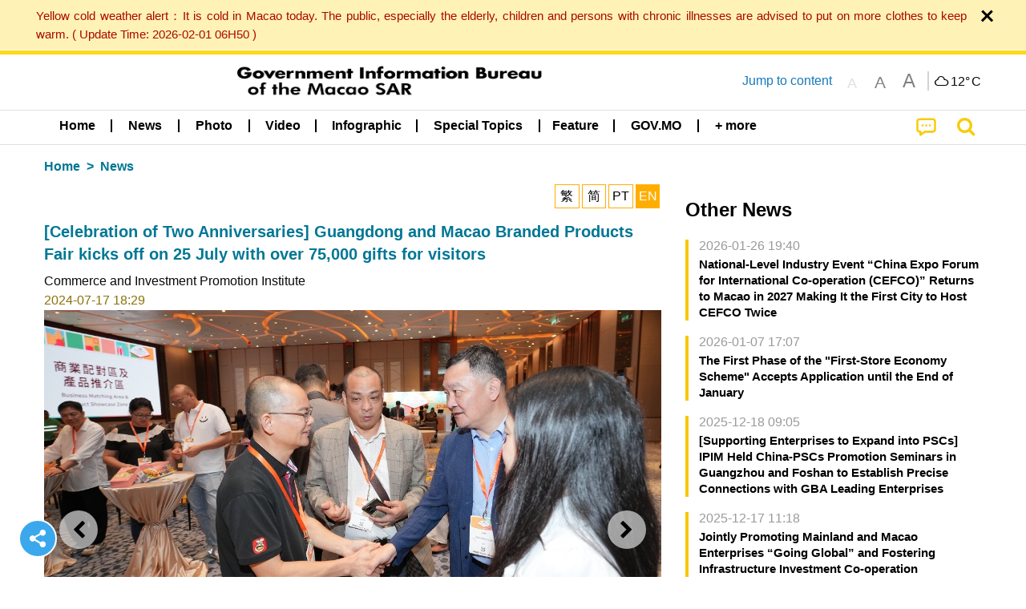

--- FILE ---
content_type: text/javascript
request_url: https://cdn.gcs.gov.mo/news/wicket/resource/local.gcs.news.ui.component.AddToAnyPanel/inview-ver-44E55010479BA240F06D649C0A867DEE.js
body_size: 113
content:

(function() {
'use strict'
function noop() {}
var Waypoint = window.Waypoint

function Inview(options) {
this.options = Waypoint.Adapter.extend({}, Inview.defaults, options)
this.axis = this.options.horizontal ? 'horizontal' : 'vertical'
this.waypoints = []
this.element = this.options.element
this.createWaypoints()
}

Inview.prototype.createWaypoints = function() {
var configs = {
vertical: [{
down: 'enter',
up: 'exited',
offset: '100%'
}, {
down: 'entered',
up: 'exit',
offset: 'bottom-in-view'
}, {
down: 'exit',
up: 'entered',
offset: 0
}, {
down: 'exited',
up: 'enter',
offset: function() {
return -this.adapter.outerHeight()
}
}],
horizontal: [{
right: 'enter',
left: 'exited',
offset: '100%'
}, {
right: 'entered',
left: 'exit',
offset: 'right-in-view'
}, {
right: 'exit',
left: 'entered',
offset: 0
}, {
right: 'exited',
left: 'enter',
offset: function() {
return -this.adapter.outerWidth()
}
}]
}
for (var i = 0, end = configs[this.axis].length; i < end; i++) {
var config = configs[this.axis][i]
this.createWaypoint(config)
}
}

Inview.prototype.createWaypoint = function(config) {
var self = this
this.waypoints.push(new Waypoint({
context: this.options.context,
element: this.options.element,
enabled: this.options.enabled,
handler: (function(config) {
return function(direction) {
self.options[config[direction]].call(self, direction)
}
}(config)),
offset: config.offset,
horizontal: this.options.horizontal
}))
}

Inview.prototype.destroy = function() {
for (var i = 0, end = this.waypoints.length; i < end; i++) {
this.waypoints[i].destroy()
}
this.waypoints = []
}
Inview.prototype.disable = function() {
for (var i = 0, end = this.waypoints.length; i < end; i++) {
this.waypoints[i].disable()
}
}
Inview.prototype.enable = function() {
for (var i = 0, end = this.waypoints.length; i < end; i++) {
this.waypoints[i].enable()
}
}
Inview.defaults = {
context: window,
enabled: true,
enter: noop,
entered: noop,
exit: noop,
exited: noop
}
Waypoint.Inview = Inview
}())
;